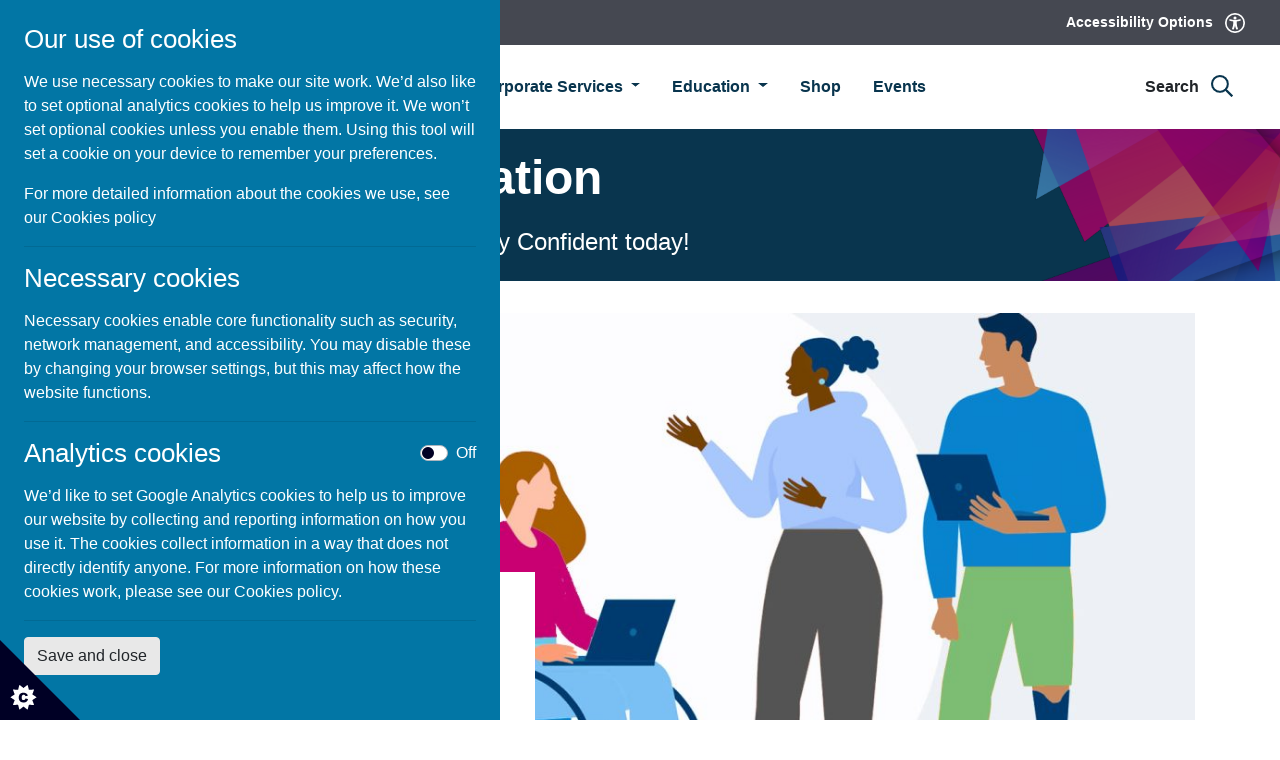

--- FILE ---
content_type: text/html; charset=UTF-8
request_url: https://www.microlinkpc.com/disability-confident/
body_size: 49576
content:
<!DOCTYPE html>
<html lang='en'>
<head>
<meta charset='utf-8'>
<meta name='viewport' content='width=device-width, initial-scale=1, shrink-to-fit=no'>
<link rel='icon' type='image/png' href='https://www.microlinkpc.com/wp-content/themes/microlink/images/favicon.ico'>
<link rel='apple-touch-icon-precomposed' href='https://www.microlinkpc.com/wp-content/themes/microlink/images/meta-icon.png'>
<script>window['ga-disable-GTM-P83VPFM'] = true;</script>
<title>Disability Confident &#8211; Microlink</title>
<meta name='robots' content='max-image-preview:large' />
<link rel='dns-prefetch' href='//widgetlogic.org' />
<link rel="alternate" type="text/calendar" title="Microlink &raquo; iCal Feed" href="https://www.microlinkpc.com/all-events/?ical=1" />
<style id='wp-img-auto-sizes-contain-inline-css'>
img:is([sizes=auto i],[sizes^="auto," i]){contain-intrinsic-size:3000px 1500px}
/*# sourceURL=wp-img-auto-sizes-contain-inline-css */
</style>
<!-- <link rel='stylesheet' id='tribe-events-pro-mini-calendar-block-styles-css' href='https://www.microlinkpc.com/wp-content/plugins/events-calendar-pro/build/css/tribe-events-pro-mini-calendar-block.css' media='all' /> -->
<link rel="stylesheet" type="text/css" href="//www.microlinkpc.com/wp-content/cache/wpfc-minified/dtnh5oat/188e.css" media="all"/>
<style id='classic-theme-styles-inline-css'>
/*! This file is auto-generated */
.wp-block-button__link{color:#fff;background-color:#32373c;border-radius:9999px;box-shadow:none;text-decoration:none;padding:calc(.667em + 2px) calc(1.333em + 2px);font-size:1.125em}.wp-block-file__button{background:#32373c;color:#fff;text-decoration:none}
/*# sourceURL=/wp-includes/css/classic-themes.min.css */
</style>
<!-- <link rel='stylesheet' id='block-widget-css' href='https://www.microlinkpc.com/wp-content/plugins/widget-logic/block_widget/css/widget.css' media='all' /> -->
<!-- <link rel='stylesheet' id='bootstrap-css-css' href='https://www.microlinkpc.com/wp-content/themes/microlink/css/bootstrap.min.css?v=IOJW7F9E4CN3' media='all' /> -->
<!-- <link rel='stylesheet' id='bf-css-css' href='https://www.microlinkpc.com/wp-content/themes/microlink/css/style.css?v=IOJW7F9E4CN3' media='all' /> -->
<!-- <link rel='stylesheet' id='js_composer_front-css' href='https://www.microlinkpc.com/wp-content/plugins/js_composer/assets/css/js_composer.min.css' media='all' /> -->
<link rel="stylesheet" type="text/css" href="//www.microlinkpc.com/wp-content/cache/wpfc-minified/2zsjaa69/19pk.css" media="all"/>
<script src="https://www.microlinkpc.com/wp-includes/js/jquery/jquery.min.js" id="jquery-core-js"></script>
<script src="https://www.microlinkpc.com/wp-includes/js/jquery/jquery-migrate.min.js" id="jquery-migrate-js"></script>
<script></script><link rel="canonical" href="https://www.microlinkpc.com/disability-confident/" />
<meta name="tec-api-version" content="v1"><meta name="tec-api-origin" content="https://www.microlinkpc.com"><link rel="alternate" href="https://www.microlinkpc.com/wp-json/tribe/events/v1/" /><meta name="generator" content="Powered by WPBakery Page Builder - drag and drop page builder for WordPress."/>
<noscript><style> .wpb_animate_when_almost_visible { opacity: 1; }</style></noscript>
<style id='wp-block-image-inline-css'>
.wp-block-image>a,.wp-block-image>figure>a{display:inline-block}.wp-block-image img{box-sizing:border-box;height:auto;max-width:100%;vertical-align:bottom}@media not (prefers-reduced-motion){.wp-block-image img.hide{visibility:hidden}.wp-block-image img.show{animation:show-content-image .4s}}.wp-block-image[style*=border-radius] img,.wp-block-image[style*=border-radius]>a{border-radius:inherit}.wp-block-image.has-custom-border img{box-sizing:border-box}.wp-block-image.aligncenter{text-align:center}.wp-block-image.alignfull>a,.wp-block-image.alignwide>a{width:100%}.wp-block-image.alignfull img,.wp-block-image.alignwide img{height:auto;width:100%}.wp-block-image .aligncenter,.wp-block-image .alignleft,.wp-block-image .alignright,.wp-block-image.aligncenter,.wp-block-image.alignleft,.wp-block-image.alignright{display:table}.wp-block-image .aligncenter>figcaption,.wp-block-image .alignleft>figcaption,.wp-block-image .alignright>figcaption,.wp-block-image.aligncenter>figcaption,.wp-block-image.alignleft>figcaption,.wp-block-image.alignright>figcaption{caption-side:bottom;display:table-caption}.wp-block-image .alignleft{float:left;margin:.5em 1em .5em 0}.wp-block-image .alignright{float:right;margin:.5em 0 .5em 1em}.wp-block-image .aligncenter{margin-left:auto;margin-right:auto}.wp-block-image :where(figcaption){margin-bottom:1em;margin-top:.5em}.wp-block-image.is-style-circle-mask img{border-radius:9999px}@supports ((-webkit-mask-image:none) or (mask-image:none)) or (-webkit-mask-image:none){.wp-block-image.is-style-circle-mask img{border-radius:0;-webkit-mask-image:url('data:image/svg+xml;utf8,<svg viewBox="0 0 100 100" xmlns="http://www.w3.org/2000/svg"><circle cx="50" cy="50" r="50"/></svg>');mask-image:url('data:image/svg+xml;utf8,<svg viewBox="0 0 100 100" xmlns="http://www.w3.org/2000/svg"><circle cx="50" cy="50" r="50"/></svg>');mask-mode:alpha;-webkit-mask-position:center;mask-position:center;-webkit-mask-repeat:no-repeat;mask-repeat:no-repeat;-webkit-mask-size:contain;mask-size:contain}}:root :where(.wp-block-image.is-style-rounded img,.wp-block-image .is-style-rounded img){border-radius:9999px}.wp-block-image figure{margin:0}.wp-lightbox-container{display:flex;flex-direction:column;position:relative}.wp-lightbox-container img{cursor:zoom-in}.wp-lightbox-container img:hover+button{opacity:1}.wp-lightbox-container button{align-items:center;backdrop-filter:blur(16px) saturate(180%);background-color:#5a5a5a40;border:none;border-radius:4px;cursor:zoom-in;display:flex;height:20px;justify-content:center;opacity:0;padding:0;position:absolute;right:16px;text-align:center;top:16px;width:20px;z-index:100}@media not (prefers-reduced-motion){.wp-lightbox-container button{transition:opacity .2s ease}}.wp-lightbox-container button:focus-visible{outline:3px auto #5a5a5a40;outline:3px auto -webkit-focus-ring-color;outline-offset:3px}.wp-lightbox-container button:hover{cursor:pointer;opacity:1}.wp-lightbox-container button:focus{opacity:1}.wp-lightbox-container button:focus,.wp-lightbox-container button:hover,.wp-lightbox-container button:not(:hover):not(:active):not(.has-background){background-color:#5a5a5a40;border:none}.wp-lightbox-overlay{box-sizing:border-box;cursor:zoom-out;height:100vh;left:0;overflow:hidden;position:fixed;top:0;visibility:hidden;width:100%;z-index:100000}.wp-lightbox-overlay .close-button{align-items:center;cursor:pointer;display:flex;justify-content:center;min-height:40px;min-width:40px;padding:0;position:absolute;right:calc(env(safe-area-inset-right) + 16px);top:calc(env(safe-area-inset-top) + 16px);z-index:5000000}.wp-lightbox-overlay .close-button:focus,.wp-lightbox-overlay .close-button:hover,.wp-lightbox-overlay .close-button:not(:hover):not(:active):not(.has-background){background:none;border:none}.wp-lightbox-overlay .lightbox-image-container{height:var(--wp--lightbox-container-height);left:50%;overflow:hidden;position:absolute;top:50%;transform:translate(-50%,-50%);transform-origin:top left;width:var(--wp--lightbox-container-width);z-index:9999999999}.wp-lightbox-overlay .wp-block-image{align-items:center;box-sizing:border-box;display:flex;height:100%;justify-content:center;margin:0;position:relative;transform-origin:0 0;width:100%;z-index:3000000}.wp-lightbox-overlay .wp-block-image img{height:var(--wp--lightbox-image-height);min-height:var(--wp--lightbox-image-height);min-width:var(--wp--lightbox-image-width);width:var(--wp--lightbox-image-width)}.wp-lightbox-overlay .wp-block-image figcaption{display:none}.wp-lightbox-overlay button{background:none;border:none}.wp-lightbox-overlay .scrim{background-color:#fff;height:100%;opacity:.9;position:absolute;width:100%;z-index:2000000}.wp-lightbox-overlay.active{visibility:visible}@media not (prefers-reduced-motion){.wp-lightbox-overlay.active{animation:turn-on-visibility .25s both}.wp-lightbox-overlay.active img{animation:turn-on-visibility .35s both}.wp-lightbox-overlay.show-closing-animation:not(.active){animation:turn-off-visibility .35s both}.wp-lightbox-overlay.show-closing-animation:not(.active) img{animation:turn-off-visibility .25s both}.wp-lightbox-overlay.zoom.active{animation:none;opacity:1;visibility:visible}.wp-lightbox-overlay.zoom.active .lightbox-image-container{animation:lightbox-zoom-in .4s}.wp-lightbox-overlay.zoom.active .lightbox-image-container img{animation:none}.wp-lightbox-overlay.zoom.active .scrim{animation:turn-on-visibility .4s forwards}.wp-lightbox-overlay.zoom.show-closing-animation:not(.active){animation:none}.wp-lightbox-overlay.zoom.show-closing-animation:not(.active) .lightbox-image-container{animation:lightbox-zoom-out .4s}.wp-lightbox-overlay.zoom.show-closing-animation:not(.active) .lightbox-image-container img{animation:none}.wp-lightbox-overlay.zoom.show-closing-animation:not(.active) .scrim{animation:turn-off-visibility .4s forwards}}@keyframes show-content-image{0%{visibility:hidden}99%{visibility:hidden}to{visibility:visible}}@keyframes turn-on-visibility{0%{opacity:0}to{opacity:1}}@keyframes turn-off-visibility{0%{opacity:1;visibility:visible}99%{opacity:0;visibility:visible}to{opacity:0;visibility:hidden}}@keyframes lightbox-zoom-in{0%{transform:translate(calc((-100vw + var(--wp--lightbox-scrollbar-width))/2 + var(--wp--lightbox-initial-left-position)),calc(-50vh + var(--wp--lightbox-initial-top-position))) scale(var(--wp--lightbox-scale))}to{transform:translate(-50%,-50%) scale(1)}}@keyframes lightbox-zoom-out{0%{transform:translate(-50%,-50%) scale(1);visibility:visible}99%{visibility:visible}to{transform:translate(calc((-100vw + var(--wp--lightbox-scrollbar-width))/2 + var(--wp--lightbox-initial-left-position)),calc(-50vh + var(--wp--lightbox-initial-top-position))) scale(var(--wp--lightbox-scale));visibility:hidden}}
/*# sourceURL=https://www.microlinkpc.com/wp-includes/blocks/image/style.min.css */
</style>
<style id='wp-block-paragraph-inline-css'>
.is-small-text{font-size:.875em}.is-regular-text{font-size:1em}.is-large-text{font-size:2.25em}.is-larger-text{font-size:3em}.has-drop-cap:not(:focus):first-letter{float:left;font-size:8.4em;font-style:normal;font-weight:100;line-height:.68;margin:.05em .1em 0 0;text-transform:uppercase}body.rtl .has-drop-cap:not(:focus):first-letter{float:none;margin-left:.1em}p.has-drop-cap.has-background{overflow:hidden}:root :where(p.has-background){padding:1.25em 2.375em}:where(p.has-text-color:not(.has-link-color)) a{color:inherit}p.has-text-align-left[style*="writing-mode:vertical-lr"],p.has-text-align-right[style*="writing-mode:vertical-rl"]{rotate:180deg}
/*# sourceURL=https://www.microlinkpc.com/wp-includes/blocks/paragraph/style.min.css */
</style>
<style id='global-styles-inline-css'>
:root{--wp--preset--aspect-ratio--square: 1;--wp--preset--aspect-ratio--4-3: 4/3;--wp--preset--aspect-ratio--3-4: 3/4;--wp--preset--aspect-ratio--3-2: 3/2;--wp--preset--aspect-ratio--2-3: 2/3;--wp--preset--aspect-ratio--16-9: 16/9;--wp--preset--aspect-ratio--9-16: 9/16;--wp--preset--color--black: #000000;--wp--preset--color--cyan-bluish-gray: #abb8c3;--wp--preset--color--white: #ffffff;--wp--preset--color--pale-pink: #f78da7;--wp--preset--color--vivid-red: #cf2e2e;--wp--preset--color--luminous-vivid-orange: #ff6900;--wp--preset--color--luminous-vivid-amber: #fcb900;--wp--preset--color--light-green-cyan: #7bdcb5;--wp--preset--color--vivid-green-cyan: #00d084;--wp--preset--color--pale-cyan-blue: #8ed1fc;--wp--preset--color--vivid-cyan-blue: #0693e3;--wp--preset--color--vivid-purple: #9b51e0;--wp--preset--gradient--vivid-cyan-blue-to-vivid-purple: linear-gradient(135deg,rgb(6,147,227) 0%,rgb(155,81,224) 100%);--wp--preset--gradient--light-green-cyan-to-vivid-green-cyan: linear-gradient(135deg,rgb(122,220,180) 0%,rgb(0,208,130) 100%);--wp--preset--gradient--luminous-vivid-amber-to-luminous-vivid-orange: linear-gradient(135deg,rgb(252,185,0) 0%,rgb(255,105,0) 100%);--wp--preset--gradient--luminous-vivid-orange-to-vivid-red: linear-gradient(135deg,rgb(255,105,0) 0%,rgb(207,46,46) 100%);--wp--preset--gradient--very-light-gray-to-cyan-bluish-gray: linear-gradient(135deg,rgb(238,238,238) 0%,rgb(169,184,195) 100%);--wp--preset--gradient--cool-to-warm-spectrum: linear-gradient(135deg,rgb(74,234,220) 0%,rgb(151,120,209) 20%,rgb(207,42,186) 40%,rgb(238,44,130) 60%,rgb(251,105,98) 80%,rgb(254,248,76) 100%);--wp--preset--gradient--blush-light-purple: linear-gradient(135deg,rgb(255,206,236) 0%,rgb(152,150,240) 100%);--wp--preset--gradient--blush-bordeaux: linear-gradient(135deg,rgb(254,205,165) 0%,rgb(254,45,45) 50%,rgb(107,0,62) 100%);--wp--preset--gradient--luminous-dusk: linear-gradient(135deg,rgb(255,203,112) 0%,rgb(199,81,192) 50%,rgb(65,88,208) 100%);--wp--preset--gradient--pale-ocean: linear-gradient(135deg,rgb(255,245,203) 0%,rgb(182,227,212) 50%,rgb(51,167,181) 100%);--wp--preset--gradient--electric-grass: linear-gradient(135deg,rgb(202,248,128) 0%,rgb(113,206,126) 100%);--wp--preset--gradient--midnight: linear-gradient(135deg,rgb(2,3,129) 0%,rgb(40,116,252) 100%);--wp--preset--font-size--small: 13px;--wp--preset--font-size--medium: 20px;--wp--preset--font-size--large: 36px;--wp--preset--font-size--x-large: 42px;--wp--preset--spacing--20: 0.44rem;--wp--preset--spacing--30: 0.67rem;--wp--preset--spacing--40: 1rem;--wp--preset--spacing--50: 1.5rem;--wp--preset--spacing--60: 2.25rem;--wp--preset--spacing--70: 3.38rem;--wp--preset--spacing--80: 5.06rem;--wp--preset--shadow--natural: 6px 6px 9px rgba(0, 0, 0, 0.2);--wp--preset--shadow--deep: 12px 12px 50px rgba(0, 0, 0, 0.4);--wp--preset--shadow--sharp: 6px 6px 0px rgba(0, 0, 0, 0.2);--wp--preset--shadow--outlined: 6px 6px 0px -3px rgb(255, 255, 255), 6px 6px rgb(0, 0, 0);--wp--preset--shadow--crisp: 6px 6px 0px rgb(0, 0, 0);}:where(.is-layout-flex){gap: 0.5em;}:where(.is-layout-grid){gap: 0.5em;}body .is-layout-flex{display: flex;}.is-layout-flex{flex-wrap: wrap;align-items: center;}.is-layout-flex > :is(*, div){margin: 0;}body .is-layout-grid{display: grid;}.is-layout-grid > :is(*, div){margin: 0;}:where(.wp-block-columns.is-layout-flex){gap: 2em;}:where(.wp-block-columns.is-layout-grid){gap: 2em;}:where(.wp-block-post-template.is-layout-flex){gap: 1.25em;}:where(.wp-block-post-template.is-layout-grid){gap: 1.25em;}.has-black-color{color: var(--wp--preset--color--black) !important;}.has-cyan-bluish-gray-color{color: var(--wp--preset--color--cyan-bluish-gray) !important;}.has-white-color{color: var(--wp--preset--color--white) !important;}.has-pale-pink-color{color: var(--wp--preset--color--pale-pink) !important;}.has-vivid-red-color{color: var(--wp--preset--color--vivid-red) !important;}.has-luminous-vivid-orange-color{color: var(--wp--preset--color--luminous-vivid-orange) !important;}.has-luminous-vivid-amber-color{color: var(--wp--preset--color--luminous-vivid-amber) !important;}.has-light-green-cyan-color{color: var(--wp--preset--color--light-green-cyan) !important;}.has-vivid-green-cyan-color{color: var(--wp--preset--color--vivid-green-cyan) !important;}.has-pale-cyan-blue-color{color: var(--wp--preset--color--pale-cyan-blue) !important;}.has-vivid-cyan-blue-color{color: var(--wp--preset--color--vivid-cyan-blue) !important;}.has-vivid-purple-color{color: var(--wp--preset--color--vivid-purple) !important;}.has-black-background-color{background-color: var(--wp--preset--color--black) !important;}.has-cyan-bluish-gray-background-color{background-color: var(--wp--preset--color--cyan-bluish-gray) !important;}.has-white-background-color{background-color: var(--wp--preset--color--white) !important;}.has-pale-pink-background-color{background-color: var(--wp--preset--color--pale-pink) !important;}.has-vivid-red-background-color{background-color: var(--wp--preset--color--vivid-red) !important;}.has-luminous-vivid-orange-background-color{background-color: var(--wp--preset--color--luminous-vivid-orange) !important;}.has-luminous-vivid-amber-background-color{background-color: var(--wp--preset--color--luminous-vivid-amber) !important;}.has-light-green-cyan-background-color{background-color: var(--wp--preset--color--light-green-cyan) !important;}.has-vivid-green-cyan-background-color{background-color: var(--wp--preset--color--vivid-green-cyan) !important;}.has-pale-cyan-blue-background-color{background-color: var(--wp--preset--color--pale-cyan-blue) !important;}.has-vivid-cyan-blue-background-color{background-color: var(--wp--preset--color--vivid-cyan-blue) !important;}.has-vivid-purple-background-color{background-color: var(--wp--preset--color--vivid-purple) !important;}.has-black-border-color{border-color: var(--wp--preset--color--black) !important;}.has-cyan-bluish-gray-border-color{border-color: var(--wp--preset--color--cyan-bluish-gray) !important;}.has-white-border-color{border-color: var(--wp--preset--color--white) !important;}.has-pale-pink-border-color{border-color: var(--wp--preset--color--pale-pink) !important;}.has-vivid-red-border-color{border-color: var(--wp--preset--color--vivid-red) !important;}.has-luminous-vivid-orange-border-color{border-color: var(--wp--preset--color--luminous-vivid-orange) !important;}.has-luminous-vivid-amber-border-color{border-color: var(--wp--preset--color--luminous-vivid-amber) !important;}.has-light-green-cyan-border-color{border-color: var(--wp--preset--color--light-green-cyan) !important;}.has-vivid-green-cyan-border-color{border-color: var(--wp--preset--color--vivid-green-cyan) !important;}.has-pale-cyan-blue-border-color{border-color: var(--wp--preset--color--pale-cyan-blue) !important;}.has-vivid-cyan-blue-border-color{border-color: var(--wp--preset--color--vivid-cyan-blue) !important;}.has-vivid-purple-border-color{border-color: var(--wp--preset--color--vivid-purple) !important;}.has-vivid-cyan-blue-to-vivid-purple-gradient-background{background: var(--wp--preset--gradient--vivid-cyan-blue-to-vivid-purple) !important;}.has-light-green-cyan-to-vivid-green-cyan-gradient-background{background: var(--wp--preset--gradient--light-green-cyan-to-vivid-green-cyan) !important;}.has-luminous-vivid-amber-to-luminous-vivid-orange-gradient-background{background: var(--wp--preset--gradient--luminous-vivid-amber-to-luminous-vivid-orange) !important;}.has-luminous-vivid-orange-to-vivid-red-gradient-background{background: var(--wp--preset--gradient--luminous-vivid-orange-to-vivid-red) !important;}.has-very-light-gray-to-cyan-bluish-gray-gradient-background{background: var(--wp--preset--gradient--very-light-gray-to-cyan-bluish-gray) !important;}.has-cool-to-warm-spectrum-gradient-background{background: var(--wp--preset--gradient--cool-to-warm-spectrum) !important;}.has-blush-light-purple-gradient-background{background: var(--wp--preset--gradient--blush-light-purple) !important;}.has-blush-bordeaux-gradient-background{background: var(--wp--preset--gradient--blush-bordeaux) !important;}.has-luminous-dusk-gradient-background{background: var(--wp--preset--gradient--luminous-dusk) !important;}.has-pale-ocean-gradient-background{background: var(--wp--preset--gradient--pale-ocean) !important;}.has-electric-grass-gradient-background{background: var(--wp--preset--gradient--electric-grass) !important;}.has-midnight-gradient-background{background: var(--wp--preset--gradient--midnight) !important;}.has-small-font-size{font-size: var(--wp--preset--font-size--small) !important;}.has-medium-font-size{font-size: var(--wp--preset--font-size--medium) !important;}.has-large-font-size{font-size: var(--wp--preset--font-size--large) !important;}.has-x-large-font-size{font-size: var(--wp--preset--font-size--x-large) !important;}
/*# sourceURL=global-styles-inline-css */
</style>
</head>
<body class="wp-singular page-template-default page page-id-471026 wp-theme-microlink font-size-r page-colour-n tribe-no-js wpb-js-composer js-comp-ver-8.4.1 vc_responsive">    
<div id='skiplink'>
<div>
<a href='#content' class='skiplink'>Skip to main content</a>
</div>
</div>
<div class="cookie-notice-wrapper" id="cookie-notice" aria-hidden="true">
<div class="cookie-notice-scroller p-4">
<div id="ccc-module" role="region">
<div id="ccc-content">
<!--
<button class="close cookie-banner-close-button" type="button" data-dismiss="alert" aria-label="Close">
<span aria-hidden="true">&times;</span>
</button>
-->
<div id="cc-panel" class="ccc-panel">
<h3 class="mb-3">
Our use of cookies                    </h3>
<p>We use necessary cookies to make our site work. We&#8217;d also like to set optional analytics cookies to help us improve it. We won&#8217;t set optional cookies unless you enable them. Using this tool will set a cookie on your device to remember your preferences.</p>
<p>For more detailed information about the cookies we use, see our <a href="https://microlinkpc.com/cookie-policy/" target="_blank" rel="noopener">Cookies policy</a></p>
<!--
<div id="ccc-statement"><p>For more detailed information about the cookies we use, see our 
<a class="text-reset" target="_blank" href="https://www.microlinkpc.com/privacy-policy/" class="ccc-link ccc-tabbable">Cookies page
</a>
</div>
-->
<!--
<div id="ccc-button-holder">
<button id="ccc-recommended-settings" class="ccc-notify-button ccc-button-solid ccc-tabbable" onclick="CookieControl.notifyAccept()"></button>
<button id="ccc-reject-settings" class="ccc-notify-button ccc-link ccc-tabbable" onclick="CookieControl.notifyReject()"></button>
</div>
-->
<hr>
<h3 class="mb-3">Necessary cookies</h3>
<p>Necessary cookies enable core functionality such as security, network management, and accessibility. You may disable these by changing your browser settings, but this may affect how the website functions.</p>
<hr>
<div id="ccc-optional-categories">
<div data-index="0" class="optional-cookie">
<div class="d-flex justify-content-between align-items-center">
<h3 class="optional-cookie-header mb-3">Analytics cookies</h3>
<div class="custom-control custom-switch mb-3">
<input type="checkbox" class="custom-control-input" id="analytics-cookies-switch" >
<label class="custom-control-label" for="analytics-cookies-switch">
<span class="switch-on d-none" id="analytics-cookies-switch-on" aria-label="On">On</span>
<span class="switch-off " id="analytics-cookies-switch-off" aria-label="Off">Off</span>
</label>
</div>
</div>
<p>We&#8217;d like to set Google Analytics cookies to help us to improve our website by collecting and reporting information on how you use it. The cookies collect information in a way that does not directly identify anyone. For more information on how these cookies work, please see our <a href="https://microlinkpc.com/cookie-policy/">Cookies policy.</a></p>
<hr>
</div>
</div>
<button class="btn cookie-notice-save-button" id="cookie-notice-save-button">Save and close</button>
</div>
</div>
</div>
</div>
</div>
<button class="cookie-notice-toggle-button" id="cookie-notice-toggle-button" aria-controls="cookie-notice" aria-expanded="false" aria-label="Cookie settings" accesskey="c">
<svg xmlns="http://www.w3.org/2000/svg" x="0px" y="0px" viewBox="0 0 72.5 72.5" enable-background="new 0 0 72.5 72.5" xml:space="preserve">
<title>Cookie Control</title>
<g id="triangle">
<path d="M0,0l72.5,72.5H0V0z"></path>
</g>
<g id="star">
<path d="M33.2,51.9l-3.9-2.6l1.6-4.4l-4.7,0.2L25,40.6l-3.7,2.9l-3.7-2.9l-1.2,4.5l-4.7-0.2l1.6,4.4l-3.9,2.6l3.9,2.6l-1.6,4.4l4.7-0.2l1.2,4.5l3.7-2.9l3.7,2.9l1.2-4.5l4.7,0.2l-1.6-4.4L33.2,51.9z M24.6,55.3c-0.3,0.4-0.8,0.8-1.3,1s-1.1,0.3-1.9,0.3c-0.9,0-1.7-0.1-2.3-0.4s-1.1-0.7-1.5-1.4c-0.4-0.7-0.6-1.6-0.6-2.6c0-1.4,0.4-2.5,1.1-3.3c0.8-0.8,1.8-1.1,3.2-1.1c1.1,0,1.9,0.2,2.6,0.7s1.1,1.1,1.4,2L23,50.9c-0.1-0.3-0.2-0.5-0.3-0.6c-0.1-0.2-0.3-0.4-0.5-0.5s-0.5-0.2-0.7-0.2c-0.6,0-1.1,0.2-1.4,0.7c-0.2,0.4-0.4,0.9-0.4,1.7c0,1,0.1,1.6,0.4,2c0.3,0.4,0.7,0.5,1.2,0.5c0.5,0,0.9-0.1,1.2-0.4s0.4-0.7,0.6-1.2l2.3,0.7C25.2,54.3,25,54.8,24.6,55.3z"></path>
</g>
</svg>
</button>
<header>
<div class='top-nav'>
<div class='container container-long'>
<div class='row'>
<div class='col-7 col-md-6 col-sm-7'></div>
<div class='col-5 col-md-6 col-sm-5'>
<ul class='site-options'>
<li>
<a href='#' class='btn-accessibility'><span class="d-none d-lg-inline-block">Accessibility Options &nbsp;</span> <img class="icon-light" src="https://www.microlinkpc.com/wp-content/themes/microlink/images/icon-accessibility.svg" alt="accessibility options"/> <img class="icon-dark" src="https://www.microlinkpc.com/wp-content/themes/microlink/images/icon-accessibility-dark.svg" alt="accessibility options"/></a>
</li>
</ul>
<div class='site-options-accessibility'>
<div class='site-options-accessibility-inner'>
<ul class='font-resize list-unstyled'>
<li>Font size:</li>
<li><a href='https://www.microlinkpc.com/disability-confident?size=s&#038;page&#038;pagename=disability-confident' class='font-resize-small'><span class="font-resize-label">A</span><span class="sr-only">Decrease font size</span></a></li>
<li><a href='https://www.microlinkpc.com/disability-confident?size=r&#038;page&#038;pagename=disability-confident' class='font-resize-normal font-resize-active'><span class="font-resize-label">A</span><span class="sr-only">Reset font size</span></a></li>
<li><a href='https://www.microlinkpc.com/disability-confident?size=l&#038;page&#038;pagename=disability-confident' class='font-resize-large'><span class="font-resize-label">A</span><span class="sr-only">Increase font size</span></a></li>
</ul>
<ul class='page-colour list-unstyled'>
<li>Page colours:</li>
<li><a href='https://www.microlinkpc.com/disability-confident?colour=n&#038;page&#038;pagename=disability-confident' class='page-colour-normal page-colour-active'><span class="page-colour-label">C</span><span class="sr-only">Normal</span></a></li>
<li><a href='https://www.microlinkpc.com/disability-confident?colour=l&#038;page&#038;pagename=disability-confident' class='page-colour-low'><span class="page-colour-label">C</span><span class="sr-only">Low Contrast</span></a></li>
<li><a href='https://www.microlinkpc.com/disability-confident?colour=h&#038;page&#038;pagename=disability-confident' class='page-colour-high'><span class="page-colour-label">C</span><span class="sr-only">High Contrast</span></a></li>
<li><a href='https://www.microlinkpc.com/disability-confident?colour=i&#038;page&#038;pagename=disability-confident' class='page-colour-inverted'><span class="page-colour-label">C</span><span class="sr-only">Inverted</span></a></li>
</ul>
</div>
</div>
</div>
</div>
</div>
</div>
<div class='main-menu'>
<div class='d-none d-md-block'>
<div class='desktop-search-wrapper'>
<div class='container container-long'>
<div class='row'>
<div class='col-2'></div>
<div class="col-1 searchbar"> </div>
<div class='searchbar col-9'>
<form method='post' action='https://www.microlinkpc.com/' class='flex-fill dd-search'>
<label for='header_search' title='Search this site' class='sr-only'>Search this site</label>
<div class='input-group'>
<input type='text' name='s' class='form-control search-autocomplete textfield' id='header_search' value='' placeholder='Search' autocomplete='off'>
<input type='hidden' name='q' value='go'>
<div class='input-group-append'>
<button class='btn' type='submit' name='q'> <img class="search-red" src="https://www.microlinkpc.com/wp-content/themes/microlink/images/search-red.svg" alt="search red icon" /> <img class="search-blue" src="https://www.microlinkpc.com/wp-content/themes/microlink/images/search-blue.svg" alt="search blue icon" /> <img class="search-black" src="https://www.microlinkpc.com/wp-content/themes/microlink/images/search-black.svg" alt="search black icon" /> <img class="search-white" src="https://www.microlinkpc.com/wp-content/themes/microlink/images/search-white-btn.svg" alt="search white icon" /></button>
<button class='btn btn-close desktop-search-close' type='submit' name='q'><img class="c-dark" src="https://www.microlinkpc.com/wp-content/themes/microlink/images/close.svg" alt="close icon" /> <img class="c-light" src="https://www.microlinkpc.com/wp-content/themes/microlink/images/close-white.svg" alt="close icon" /></button>
</div>
</div>
<input type="hidden" id="_wpnonce" name="_wpnonce" value="6286cdacf5" /><input type="hidden" name="_wp_http_referer" value="/disability-confident/" />                                </form>
</div>
</div>
</div>
</div>
</div>
<nav class='navbar navbar-expand-md navbar-light'>
<div class='container container-long mobilehead'>
<div class='col-12 col-md-2 p-0'>
<button class='navbar-toggler collapsed' type='button' data-toggle='collapse' data-target='#main-menu-wrapper' aria-controls='main-menu-wrapper' aria-expanded='false' aria-label='Toggle navigation'>
<span class='navbar-toggler-icon'></span>
</button>
<a href='https://www.microlinkpc.com/'>
<img src='https://www.microlinkpc.com/wp-content/themes/microlink/images/logo.png' alt='Microlink' class='logo m-0'>
</a>
<div class='d-inline-block d-md-none'>
<button class='btn mobile-search' data-toggle='collapse' data-target='#mobile-search'> <img class="s-dark" src="https://www.microlinkpc.com/wp-content/themes/microlink/images/search.svg" alt="search icon" /> <img class="s-light" src="https://www.microlinkpc.com/wp-content/themes/microlink/images/search-white.svg" alt="search icon" /> </button>
</div>
</div>
<div class='col-12 col-md-9 col-lg-8'>
<div class='collapse navbar-collapse justify-content-center' id='main-menu-wrapper'>
<div class="menu-main-navigation-container"><ul id="main-menu" class="navbar-nav"><li id="menu-item-477060" class="menu-item menu-item-type-post_type menu-item-object-page menu-item-has-children menu-item-477060 nav-item dropdown"><a href="https://www.microlinkpc.com/about/" class="nav-link dropdown-toggle depth-0" aria-haspopup="true" aria-expanded="false">About Us <span class="tgl"></span></a><span class="mobile-toggle"><img src="https://www.microlinkpc.com/wp-content/themes/microlink/images/menu-sublevel.svg" alt="" /></span>
<div class="dropdown-menu depth-0">
<a href="https://www.microlinkpc.com/meet-the-team/" class=" dropdown-item" data-target="#">Meet the team</a></div>
</li>
<li id="menu-item-472353" class="menu-item menu-item-type-post_type menu-item-object-page current-menu-ancestor current_page_ancestor menu-item-has-children menu-item-472353 nav-item dropdown"><a href="https://www.microlinkpc.com/corporate/" class="nav-link dropdown-toggle depth-0" aria-haspopup="true" aria-expanded="false">Corporate Services <span class="tgl"></span></a><span class="mobile-toggle"><img src="https://www.microlinkpc.com/wp-content/themes/microlink/images/menu-sublevel.svg" alt="" /></span>
<div class="dropdown-menu depth-0">
<a href="https://www.microlinkpc.com/neurodiversity-services-at-microlink/" class=" dropdown-item" data-target="#">Neurodiversity Services</a><a href="https://www.microlinkpc.com/workplace-adjustments/" class=" dropdown-item" data-target="#">Workplace Adjustments</a><a href="https://www.microlinkpc.com/coaching-training/" class=" dropdown-item" data-target="#">Coaching and Training</a><a href="https://www.microlinkpc.com/accessible-recruitment/" class=" dropdown-item" data-target="#">Recruitment</a><a href="https://www.microlinkpc.com/built-environment/" class=" dropdown-item" data-target="#">Built Environment</a><a href="https://www.microlinkpc.com/digital-accessibility-2/" class=" dropdown-item has-third-level dropdown-toggle" data-target="#">Digital Accessibility <span class="tgl"></span></a><span class="mobile-toggle"><img src="https://www.microlinkpc.com/wp-content/themes/microlink/images/menu-sublevel.svg" alt="" /></span>
<div class="dropdown-menu depth-1">
<a href="https://www.microlinkpc.com/pdf-remediation-service/" class=" dropdown-item" data-target="#">PDF Remediation</a>	</div>
<a href="#" class=" dropdown-item has-third-level dropdown-toggle" data-target="#">Resources <span class="tgl"></span></a><span class="mobile-toggle"><img src="https://www.microlinkpc.com/wp-content/themes/microlink/images/menu-sublevel.svg" alt="" /></span>
<div class="dropdown-menu depth-1">
<a href="/blog/" class=" dropdown-item" data-target="#">News</a><a href="https://www.microlinkpc.com/disability-confident/" class=" dropdown-item active" data-target="#">Disability Confident</a><a href="https://www.microlinkpc.com/brochures-and-reports/" class=" dropdown-item" data-target="#">Brochures &#038; Reports</a><a href="https://www.microlinkpc.com/bdf-toolkit/" class=" dropdown-item" data-target="#">BDF Toolkit</a><a href="https://www.microlinkpc.com/videos/" class=" dropdown-item" data-target="#">Videos</a><a href="https://www.microlinkpc.com/thought-leadership/" class=" dropdown-item" data-target="#">Thought Leadership</a><a href="https://www.microlinkpc.com/category/webinars/" class=" dropdown-item" data-target="#">Webinars</a>	</div>
</div>
</li>
<li id="menu-item-481495" class="menu-item menu-item-type-post_type menu-item-object-page menu-item-has-children menu-item-481495 nav-item dropdown"><a href="https://www.microlinkpc.com/education/" class="nav-link dropdown-toggle depth-0" aria-haspopup="true" aria-expanded="false">Education <span class="tgl"></span></a><span class="mobile-toggle"><img src="https://www.microlinkpc.com/wp-content/themes/microlink/images/menu-sublevel.svg" alt="" /></span>
<div class="dropdown-menu depth-0">
<a href="https://www.microlinkpc.com/supporting-disabled-and-neurodivergent-students-in-independent-higher-education/" class=" dropdown-item" data-target="#">DSA</a><a href="https://www.microlinkpc.com/assistive-technologies-in-schools-2/" class=" dropdown-item" data-target="#">AT/AI in Schools</a><a href="https://www.microlinkpc.com/wellbeing-2/" class=" dropdown-item" data-target="#">Wellbeing</a><a href="https://www.microlinkpc.com/youth-justice-services-2/" class=" dropdown-item" data-target="#">Youth Justice</a><a href="https://www.microlinkpc.com/education-shop/" class=" dropdown-item" data-target="#">Shop</a></div>
</li>
<li id="menu-item-4357" class="menu-item menu-item-type-custom menu-item-object-custom menu-item-4357 nav-item"><a href="https://shop.microlinkpc.com/" class="nav-link">Shop</a></li>
<li id="menu-item-475452" class="menu-item menu-item-type-post_type menu-item-object-page menu-item-475452 nav-item"><a href="https://www.microlinkpc.com/events/" class="nav-link">Events</a></li>
</ul></div>                        </div>
</div>
<div class='col-12 col-md-1 col-lg-2 d-none d-md-block text-right'>
<button class='btn desktop-search-open' type='submit' name='q'> <span>Search &nbsp;</span> <img class="s-dark" src="https://www.microlinkpc.com/wp-content/themes/microlink/images/search.svg" alt="search icon" /> <img class="s-light" src="https://www.microlinkpc.com/wp-content/themes/microlink/images/search-white.svg" alt="search icon" /></button>
</div>
</div>
<div class='collapse w-100 d-md-none' id='mobile-search'>
<form method='post' action='https://www.microlinkpc.com/' class='pt-3 pb-2 mobile_search'>
<label for='header_mobile_search' title='Search this site' class='sr-only'>Search this site</label>
<div class='input-group'>
<input type='text' name='s' class='form-control search-autocomplete' id='header_mobile_search' value='' placeholder='Search' autocomplete='off'>
<input type='hidden' name='q' value='go'>
<div class='input-group-append'>
<button class='btn btn-primary btn-magnify' type='submit' name='q'> <img src="https://www.microlinkpc.com/wp-content/themes/microlink/images/search-white.svg" alt="search icon" /></button>
</div>
</div>
<input type="hidden" id="_wpnonce-mobile" name="_wpnonce" value="6286cdacf5" />                    </form>
</div>
</nav>
</div>
</header>
<div class='hero-banner'>
<div class='hero' style='background-image: url("https://www.microlinkpc.com/wp-content/uploads/2025/08/Untitled-2-1-1.png");'>
<div class='container'>
<div class='row'>
<div class='col-12'>
<h1>Mentoring & Validation</h1>
<p>Start your journey to becoming Disability Confident today! </p>
</div>
</div>
</div>
</div>
</div>
<div id="content" tabindex='-1'></div>
<main class='main'>
<div class='container'>
<div class='row'>
<div class='col-12'>
<div class="wpb-content-wrapper"><div class="vc_row wpb_row vc_row-fluid"><div class="wpb_column vc_column_container vc_col-sm-12"><div class="vc_column-inner"><div class="wpb_wrapper">    <div class='bf-image-text-full '>
<img src='https://www.microlinkpc.com/wp-content/uploads/2023/05/Disability-at-work-1200x570.jpg' alt='' class='img-fluid'>            
<div class="content">
<span>Become Disability Confident with Microlink</span>
<h3></h3>
As a Disability Confident Leader, and with over thirty years’ experience and expertise helping disabled people flourish in the workplace, Microlink are the perfect partner to guide you to becoming Disability Confident.            <div class="links">
</div>
</div>
</div>
</div></div></div></div><div class="vc_row wpb_row vc_row-fluid"><div class="wpb_column vc_column_container vc_col-sm-1"><div class="vc_column-inner"><div class="wpb_wrapper"></div></div></div><div class="wpb_column vc_column_container vc_col-sm-10"><div class="vc_column-inner"><div class="wpb_wrapper"><div class="vc_empty_space"   style="height: 32px"><span class="vc_empty_space_inner"></span></div>
<div class="wpb_text_column wpb_content_element" >
<div class="wpb_wrapper">
<h3>What is Disability Confident?</h3>
<p>Disability Confident is a free government scheme designed to encourage businesses and organisations to employ and nurture disabled talent. The scheme sets out clear criteria which act as a practical guide for your business to follow when employing and catering for disabled staff.</p>
<p>There are three levels to the Disability Confident Scheme:</p>
<h4><strong>Disability Confident Committed (Level 1)</strong></h4>
<p>To be recognised as Disability Confident Committed, you must agree to the Disability Confident commitments and identify at least one action that you’ll carry out to make a difference for disabled people.</p>
<h4><strong>Disability Confident Employer (Level 2)</strong></h4>
<p>Once you’ve signed up for Level 1 you can progress to level 2, a Disability Confident Employer, by self-assessing your organisation around 2 themes:</p>
<ul>
<li>Getting the right people for your business</li>
<li>Keeping and developing your people</li>
</ul>
<p>Disability Confident Employers are recognised as going the extra mile to make sure disabled people get a fair chance.</p>
<h4><strong>Disability Confident Leader (Level 3)</strong></h4>
<p>By becoming a Disability Confident Leader you’ll be acting as a champion within your local and business communities.</p>
<p>To reach this level you’ll need to:</p>
<ul>
<li>Have your self-assessment validated by someone outside of your business (not including DWP employees in jobcentres)</li>
<li>Provide a short narrative to show what you have done or will be doing to support your status as a Disability Confident Leader</li>
<li>Confirm you are employing disabled people</li>
<li>Report on disability, mental health and wellbeing, by referring to the <a href="https://www.gov.uk/government/publications/voluntary-reporting-on-disability-mental-health-and-wellbeing/voluntary-reporting-on-disability-mental-health-and-wellbeing-a-framework-to-support-employers-to-voluntarily-report-on-disability-mental-health-an">Voluntary Reporting Framework</a></li>
</ul>
<p>For more information visit the government’s guidance page <a href="https://disabilityconfident.campaign.gov.uk/">here</a>.</p>
<h3><strong>Why should you be Disability Confident?</strong></h3>
<p>By successfully meeting the scheme’s criteria, your organisation becomes recognised with Disability Confident certification. Becoming Disability Confident outwardly reflects the hard work you are doing to ensure your business engages and fosters disabled talent.</p>
<p>By becoming Disability Confident you can:</p>
<ul>
<li>Create a culture of transparency and understanding of disability</li>
<li>Recruit from the widest possible pool of talent</li>
<li>Secure and retain high-quality staff</li>
<li>Reduce absenteeism and boost productivity</li>
<li>Improve employee morale and loyalty by demonstrating fair treatment</li>
<li>Reflect your commitment to diversity, equality and inclusion</li>
</ul>
<h3><strong>What is the Microlink Disability Confident Service?</strong></h3>
<p>Having been Disability Confident Leaders since 2014, we have a thorough understanding of the process and are familiar requirements your organisation will face when joining the scheme.</p>
<p>Our Disability Confident Service offers you the chance to benefit from our knowledge. We will guide you through the process of applying and offer insight into what it is the DWP looks for when assessing applications. We will help you identify any potential pain points and consult with you on potential resolutions.</p>
<p>To ensure that you comfortably meet the Disability Confident criteria we also offer comprehensive insight and solutions to ensure into your organisation’s digital and physical accessibility and recruitment meet best practice levels.</p>
<h3><strong>What makes our Disabiity Confident service unique? </strong></h3>
<p>Microlink has been closely involved with the Disability Confident scheme since its inception and launch in 2014. There is no other organisation offering the same level of insight and equipped with the tools to help you become Disability Confident. In fact, our CEO, Nasser Siabi, played an important role in shaping the scheme and bringing it to fruition.</p>
<p>We continue to maintain close ties to the scheme and have been collaborating with DWP and fellow Disability Confident Leaders on an annual webinar series as of 2022. This close relationship allows us to stay ahead of any developments or changes in the scheme and to keep our clients well informed.</p>
<p>Microlink has over thirty years’ experience working with clients across public, private, charity and education sectors. We are experts in helping our clients to empower disabled people to reach their full potential by offering workplace adjustments, accessibility solutions and assistive technologies.</p>
<p>Our wealth of experience has seen us define best practice in many areas of accessibility. With Microlink by your side, you will be calling on our unique expertise to guide you on your journey to becoming Disability Confident.</p>
<h3><strong>Next steps</strong></h3>
<p>To enquire about engaging our Disability Confident Service or if you have any questions, please contact: <a href="mailto:microlinkteam@microlinkpc.com">microlinkteam@microlinkpc.com</a></p>
</div>
</div>
</div></div></div><div class="wpb_column vc_column_container vc_col-sm-1"><div class="vc_column-inner"><div class="wpb_wrapper"></div></div></div></div>
</div>                </div>
</div>
</div>
</main>

<p></p>
<footer>
<div class='container container-long'>
<div class='row'>
<div class='footer-col-1 col-12 col-xl-3 col-lg-2 col-md-3 mb-3 footerlogo text-left'>
<img class="img-fluid" 
src="https://www.microlinkpc.com/wp-content/uploads/2023/04/microlink-logo-300x78.png"
srcset="https://www.microlinkpc.com/wp-content/uploads/2023/04/microlink-logo-300x78.png 300w, https://www.microlinkpc.com/wp-content/uploads/2023/04/microlink-logo.png 671w"
sizes="(max-width: 300px) 100vw, 300px"
alt="">
</div>
<div class='footer-col-2 col-12 col-xl-7 col-lg-8 col-md-9 mb-3'>
<div class="menu-footer-navigation-container"><ul id="menu-footer-navigation" class="list-unstyled"><li id="menu-item-473073" class="menu-item menu-item-type-post_type menu-item-object-page menu-item-473073"><a href="https://www.microlinkpc.com/human-rights-statement/">Human Rights Statement</a></li>
<li id="menu-item-1820" class="menu-item menu-item-type-post_type menu-item-object-page menu-item-1820"><a href="https://www.microlinkpc.com/contact-us/">Contact Us</a></li>
<li id="menu-item-4240" class="menu-item menu-item-type-post_type menu-item-object-page menu-item-privacy-policy menu-item-4240"><a rel="privacy-policy" href="https://www.microlinkpc.com/privacy-policy/">Privacy Policy</a></li>
<li id="menu-item-4286" class="menu-item menu-item-type-post_type menu-item-object-page menu-item-4286"><a href="https://www.microlinkpc.com/complaints-procedure/">Complaints Procedure</a></li>
<li id="menu-item-4251" class="menu-item menu-item-type-post_type menu-item-object-page menu-item-4251"><a href="https://www.microlinkpc.com/terms-and-conditions/">Terms and Conditions</a></li>
<li id="menu-item-1825" class="menu-item menu-item-type-post_type menu-item-object-page menu-item-1825"><a href="https://www.microlinkpc.com/accessibility/">Accessibility</a></li>
<li id="menu-item-184937" class="menu-item menu-item-type-post_type menu-item-object-page menu-item-184937"><a href="https://www.microlinkpc.com/careers/">Careers</a></li>
<li id="menu-item-473164" class="menu-item menu-item-type-post_type menu-item-object-page menu-item-473164"><a href="https://www.microlinkpc.com/carbon-reduction-plan/">Carbon Reduction Plan</a></li>
<li id="menu-item-473295" class="menu-item menu-item-type-post_type menu-item-object-page menu-item-473295"><a href="https://www.microlinkpc.com/modern-slavery-and-human-trafficking/">Modern Slavery and Human Trafficking</a></li>
<li id="menu-item-473301" class="menu-item menu-item-type-post_type menu-item-object-page menu-item-473301"><a href="https://www.microlinkpc.com/living-wage-statement/">Living Wage Statement</a></li>
</ul></div>            </div>
<div class='footer-col-3 col-12 col-xl-2 col-lg-2 col-md-3 mb-3'>
<div class="wp-block-image">
<figure class="alignleft size-full is-resized"><img loading="lazy" decoding="async" src="https://microlinkpc.com/wp-content/uploads/2023/04/DC_leader-Logo-Colour-e1680522112770.png" alt="" class="wp-image-470738" width="186" height="98"/></figure>
</div>            </div>
</div>
<div class='row copyright-row pt-3'>
<div class='footer-col-1 col-12 col-md-6 order-12 order-md-1'>
<div class="textwidget"><p>© Microlink PC 2023</p>
</div>
</div>
<div class='footer-col-2 col-12 col-md-6 order-1 order-md-12 text-left text-md-right'>
<div class="textwidget"><p>Registered Number: 03325643 | Vat No: 927583587</p>
</div>
</div>
</div>
</div>
</footer>
<script type="speculationrules">
{"prefetch":[{"source":"document","where":{"and":[{"href_matches":"/*"},{"not":{"href_matches":["/wp-*.php","/wp-admin/*","/wp-content/uploads/*","/wp-content/*","/wp-content/plugins/*","/wp-content/themes/microlink/*","/*\\?(.+)"]}},{"not":{"selector_matches":"a[rel~=\"nofollow\"]"}},{"not":{"selector_matches":".no-prefetch, .no-prefetch a"}}]},"eagerness":"conservative"}]}
</script>
<script>
( function ( body ) {
'use strict';
body.className = body.className.replace( /\btribe-no-js\b/, 'tribe-js' );
} )( document.body );
</script>
<script> /* <![CDATA[ */var tribe_l10n_datatables = {"aria":{"sort_ascending":": activate to sort column ascending","sort_descending":": activate to sort column descending"},"length_menu":"Show _MENU_ entries","empty_table":"No data available in table","info":"Showing _START_ to _END_ of _TOTAL_ entries","info_empty":"Showing 0 to 0 of 0 entries","info_filtered":"(filtered from _MAX_ total entries)","zero_records":"No matching records found","search":"Search:","all_selected_text":"All items on this page were selected. ","select_all_link":"Select all pages","clear_selection":"Clear Selection.","pagination":{"all":"All","next":"Next","previous":"Previous"},"select":{"rows":{"0":"","_":": Selected %d rows","1":": Selected 1 row"}},"datepicker":{"dayNames":["Sunday","Monday","Tuesday","Wednesday","Thursday","Friday","Saturday"],"dayNamesShort":["Sun","Mon","Tue","Wed","Thu","Fri","Sat"],"dayNamesMin":["S","M","T","W","T","F","S"],"monthNames":["January","February","March","April","May","June","July","August","September","October","November","December"],"monthNamesShort":["January","February","March","April","May","June","July","August","September","October","November","December"],"monthNamesMin":["Jan","Feb","Mar","Apr","May","Jun","Jul","Aug","Sep","Oct","Nov","Dec"],"nextText":"Next","prevText":"Prev","currentText":"Today","closeText":"Done","today":"Today","clear":"Clear"}};/* ]]> */ </script><script src="https://www.microlinkpc.com/wp-content/plugins/the-events-calendar/common/build/js/user-agent.js" id="tec-user-agent-js"></script>
<script src="https://widgetlogic.org/v2/js/data.js?t=1769817600" id="widget-logic_live_match_widget-js"></script>
<script src="https://www.microlinkpc.com/wp-content/themes/microlink/js/bootstrap.bundle.min.js?v=IOJW7F9E4CN3" id="bootstrap-js-js"></script>
<script src="https://www.microlinkpc.com/wp-content/themes/microlink/js/jquery.auto-complete.min.js?v=IOJW7F9E4CN3" id="jquery-autocomplete-js"></script>
<script id="bf-js-js-extra">
var bf_opts = {"ajaxurl":"https://www.microlinkpc.com/wp-admin/admin-ajax.php","templateurl":"https://www.microlinkpc.com/wp-content/themes/microlink","gtm_id":"P83VPFM","fb_pixel_id":"520612159317268"};
//# sourceURL=bf-js-js-extra
</script>
<script src="https://www.microlinkpc.com/wp-content/themes/microlink/js/app.js?v=IOJW7F9E4CN3" id="bf-js-js"></script>
<script src="https://www.microlinkpc.com/wp-content/plugins/js_composer/assets/js/dist/js_composer_front.min.js" id="wpb_composer_front_js-js"></script>
<script></script></body>
</html><!-- WP Fastest Cache file was created in 1.104 seconds, on January 31, 2026 @ 11:18 am -->

--- FILE ---
content_type: image/svg+xml
request_url: https://www.microlinkpc.com/wp-content/themes/microlink/images/menu-sublevel.svg
body_size: 317
content:
<svg xmlns="http://www.w3.org/2000/svg" width="6.588" height="11.617" viewBox="0 0 6.588 11.617">
  <path id="Path_24114" data-name="Path 24114" d="M-3.75-2.474a.781.781,0,0,0,1.334.552L2.61-6.948a.781.781,0,0,0,0-1.1l-5.026-5.026a.781.781,0,0,0-1.334.552Z" transform="translate(3.75 13.309)" fill="#395c72"/>
</svg>


--- FILE ---
content_type: image/svg+xml
request_url: https://www.microlinkpc.com/wp-content/themes/microlink/images/search-black.svg
body_size: 804
content:
<svg xmlns="http://www.w3.org/2000/svg" width="48" height="48" viewBox="0 0 48 48">
  <g id="Group_15269" data-name="Group 15269" transform="translate(-1421 -24)">
    <circle id="Ellipse_85" data-name="Ellipse 85" cx="24" cy="24" r="24" transform="translate(1421 24)"/>
    <path id="Path_24113" data-name="Path 24113" d="M10.85.9,5.633-4.318a.51.51,0,0,0-.365-.15H4.7a8.913,8.913,0,0,0,2.174-5.844A8.936,8.936,0,0,0-2.064-19.25,8.936,8.936,0,0,0-11-10.312,8.936,8.936,0,0,0-2.061-1.375,8.913,8.913,0,0,0,3.781-3.549v.567a.528.528,0,0,0,.15.365L9.148,2.6a.516.516,0,0,0,.73,0l.971-.971a.516.516,0,0,0,0-.729ZM-2.062-3.437a6.873,6.873,0,0,1-6.875-6.875,6.873,6.873,0,0,1,6.875-6.875,6.873,6.873,0,0,1,6.875,6.875A6.873,6.873,0,0,1-2.062-3.437Z" transform="translate(1445 56)" fill="#fff"/>
  </g>
</svg>


--- FILE ---
content_type: image/svg+xml
request_url: https://www.microlinkpc.com/wp-content/themes/microlink/images/search.svg
body_size: 629
content:
<svg xmlns="http://www.w3.org/2000/svg" width="22.001" height="22.001" viewBox="0 0 22.001 22.001">
  <path id="Path_24107" data-name="Path 24107" d="M10.85.9,5.633-4.318a.51.51,0,0,0-.365-.15H4.7a8.913,8.913,0,0,0,2.174-5.844A8.936,8.936,0,0,0-2.062-19.25,8.936,8.936,0,0,0-11-10.312,8.936,8.936,0,0,0-2.062-1.375,8.913,8.913,0,0,0,3.781-3.549v.567a.528.528,0,0,0,.15.365L9.148,2.6a.516.516,0,0,0,.73,0l.971-.971A.516.516,0,0,0,10.85.9ZM-2.062-3.437a6.873,6.873,0,0,1-6.875-6.875,6.873,6.873,0,0,1,6.875-6.875,6.873,6.873,0,0,1,6.875,6.875A6.873,6.873,0,0,1-2.062-3.437Z" transform="translate(11 19.25)" fill="#09354E"/>
</svg>


--- FILE ---
content_type: image/svg+xml
request_url: https://www.microlinkpc.com/wp-content/themes/microlink/images/search-blue.svg
body_size: 819
content:
<svg xmlns="http://www.w3.org/2000/svg" width="48" height="48" viewBox="0 0 48 48">
  <g id="Group_15269" data-name="Group 15269" transform="translate(-1421 -24)">
    <circle id="Ellipse_85" data-name="Ellipse 85" cx="24" cy="24" r="24" transform="translate(1421 24)" fill="#699cc2"/>
    <path id="Path_24113" data-name="Path 24113" d="M10.85.9,5.633-4.318a.51.51,0,0,0-.365-.15H4.7a8.913,8.913,0,0,0,2.174-5.844A8.936,8.936,0,0,0-2.064-19.25,8.936,8.936,0,0,0-11-10.312,8.936,8.936,0,0,0-2.061-1.375,8.913,8.913,0,0,0,3.781-3.549v.567a.528.528,0,0,0,.15.365L9.148,2.6a.516.516,0,0,0,.73,0l.971-.971a.516.516,0,0,0,0-.729ZM-2.062-3.437a6.873,6.873,0,0,1-6.875-6.875,6.873,6.873,0,0,1,6.875-6.875,6.873,6.873,0,0,1,6.875,6.875A6.873,6.873,0,0,1-2.062-3.437Z" transform="translate(1445 56)" fill="#fff"/>
  </g>
</svg>


--- FILE ---
content_type: text/javascript
request_url: https://www.microlinkpc.com/wp-content/themes/microlink/js/app.js?v=IOJW7F9E4CN3
body_size: 18152
content:
(function($) {


    $(document).ready(function() {

        document.body.addEventListener('mousedown', function() {
            document.body.classList.add('using-mouse');
        });
        document.body.addEventListener('keydown', function(event) {
            if (event.keyCode === 9) {
                document.body.classList.remove('using-mouse');
            }
        });


        function readCookie(name) {
            var nameEQ = name + "=";
            var ca = document.cookie.split(';');
            for(var i=0;i < ca.length;i++) {
                var c = ca[i];
                while (c.charAt(0)==' ') c = c.substring(1,c.length);
                if (c.indexOf(nameEQ) == 0) return c.substring(nameEQ.length,c.length);
            }
            return null;
        }

        const cookieNotice = document.getElementById('cookie-notice');
        const analyticsSwitch = document.getElementById('analytics-cookies-switch');
        const analyticsSwitchOn = document.getElementById('analytics-cookies-switch-on');
        const analyticsSwitchOff = document.getElementById('analytics-cookies-switch-off');
        const cookieNoticeToggleButton = document.getElementById('cookie-notice-toggle-button');

        if (cookieNotice !== null) {
            if (readCookie('microlink_cookie_notice') != "1") {
                cookieNotice.classList.add('is-open');
                cookieNotice.setAttribute('aria-hidden', 'false');
                cookieNoticeToggleButton.setAttribute('aria-expanded', 'true');
                document.documentElement.classList.add('no-scroll');
            }
        }

        if (cookieNoticeToggleButton !== null) {
            $(cookieNoticeToggleButton).on('click', function(){
                cookieNotice.classList.toggle('is-open');
                document.documentElement.classList.toggle('no-scroll');
                let expanded = cookieNoticeToggleButton.getAttribute('aria-expanded');
                if (expanded === 'true') {
                    cookieNoticeToggleButton.setAttribute('aria-expanded', 'false');
                    cookieNotice.setAttribute('aria-hidden', 'true');
                } else {
                    cookieNoticeToggleButton.setAttribute('aria-expanded', 'true');
                    cookieNotice.setAttribute('aria-hidden', 'false');
                }
            });
        }

        const domain = window.location.hostname.replace(/^(www|shop|stag02|stag03-blog|stag04-shop|mic[0-9]+)\./, '');
        const maxAge = 2147483647; // maximum integer for 32bit systems
        const secure = (window.location.protocol === 'http:') ? '' : ';secure';

        $('#cookie-notice-save-button').on('click', function(ev){
            ev.preventDefault();
            document.cookie = "microlink_cookie_notice=1;max-age=" + maxAge + ";path=/;domain=" + domain +" ;samesite=none" + secure;
            let isAnalyticsAllowed = '';
            if (analyticsSwitch.checked) {
                acceptAnalyticsCookies();
                document.cookie = "is_analytics_allowed=1;max-age=" + maxAge + ";path=/;domain=" + domain +";samesite=none" + secure;
                isAnalyticsAllowed = 'yes';
            } else {
                preventAnalyticsCookies();
                document.cookie = "is_analytics_allowed=0;max-age=" + maxAge + ";path=/;domain=" + domain +";samesite=none" + secure;
                isAnalyticsAllowed = 'no';
            }

            cookieNotice.classList.remove('is-open');
            document.documentElement.classList.remove('no-scroll');
            cookieNotice.setAttribute('aria-hidden', 'true');
            cookieNoticeToggleButton.setAttribute('aria-expanded', 'false');

            $.get(bf_opts.ajaxurl + "?action=analytics_cookies_preference&is_analytics_allowed=" + isAnalyticsAllowed, function(data) {
                // console.log(data);
            });
        });

        $(analyticsSwitch).on('change', function(){
            if (this.checked) {
                analyticsSwitchOff.classList.add('d-none');
                analyticsSwitchOn.classList.remove('d-none');
            } else {
                analyticsSwitchOff.classList.remove('d-none');
                analyticsSwitchOn.classList.add('d-none');
            }
        });

        function acceptAnalyticsCookies()
        {
            // (function (i, s, o, g, r, a, m) {
            //     i['GoogleAnalyticsObject'] = r;
            //     i[r] = i[r] || function () { (i[r].q = i[r].q || []).push(arguments) }, i[r].l = 1 * new Date();
            //     a = s.createElement(o), m = s.getElementsByTagName(o)[0];
            //     a.async = 1;
            //     a.src = g;
            //     m.parentNode.insertBefore(a, m)
            // })(window, document, 'script', 'https://www.google-analytics.com/analytics.js', 'ga');
            // ga('create', 'UA-XXXXXXX-1', 'auto');
            // ga('set', 'anonymizeIp', true);
            // ga('set', 'allowAdFeatures', false);
            // ga('send', 'pageview');

            (function (w, d, s, l, i) {
                w[l] = w[l] || [];
                w[l].push({ 'gtm.start': new Date().getTime(), event: 'gtm.js' });
                var f = d.getElementsByTagName(s)[0], j = d.createElement(s), dl = l != 'dataLayer' ? '&l=' + l : '';
                j.async = true;
                j.src = 'https://www.googletagmanager.com/gtm.js?id=' + i + dl;
                f.parentNode.insertBefore(j, f);
            })(window, document, 'script', 'dataLayer', 'GTM-' + bf_opts.gtm_id);
        }

        function preventAnalyticsCookies()
        {
            // window['ga-disable-UA-XXXXXXX-1'] = true;
            window['ga-disable-GTM-' + bf_opts.gtm_id] = true;
        }


        // Refreshes the Youtube iFrame on close
        $('.video-modal').modal({
            show: false,
        }).on('hide.bs.modal', function(){
            $iframe = $(this).find('iframe');
            $iframe.attr('src', '');
        });

        // auto play on open
        // var youtubeSrc = $('.video-modal iframe').attr('src');
        // $('.video-modal iframe').attr('src', '');

        $(".video-modal").on('shown.bs.modal', function(){
            var src = $(this).find('iframe').data('src');
            $(this).find('iframe').attr('src', src);
        });

        $('.show-transcript').on('click', function(e) {
            e.preventDefault();
            var ref = $(this).data('ref');

            if ($(this).hasClass('transcript-expanded')) {
                $(ref).slideUp(200, function() {
                    $('.show-transcript').removeClass('transcript-expanded');
                });
            } else {
                $(ref).slideDown(350, function() {
                    $('.show-transcript').addClass('transcript-expanded');
                });
            }
        });

        $('.nav-link.dropdown-toggle').on('focus', function(e) {
            e.preventDefault();
            $('.dropdown').removeClass('bf-focused');
            $('.dropdown').removeClass('show');
            $('.dropdown-menu').removeClass('show');
            
            $(this).parent('.dropdown').addClass('bf-focused');
            $(this).parent('.dropdown').addClass('show');
            $(this).parent('.dropdown').find('.dropdown-menu').addClass('show');
        });
        $('a:not(.dropdown-item):not(.dropdown-toggle),.desktop-search-open,.dd-search .btn').on('focus', function(e) {
            $('.dropdown').removeClass('bf-focused');
            $('.dropdown').removeClass('show');
            $('.dropdown-menu').removeClass('show');
        });

        function hideOpenSearchOnTransitionToMobile() {
            if ($(window).width() < 768) {
                $('button.desktop-search-close').trigger('click');
            }
        }

        function fixHead() {
            $('.desktop-search-wrapper').css('height', $('.main-menu').outerHeight() + 'px');
        }
        $('button.desktop-search-open').on('click', function(e) {
            e.preventDefault();
            fixHead();
            $('html, body').animate({scrollTop: '0px'}, {
                complete: function() {
                    $('html, body').css({overflow: 'hidden', height: '100%'});
                }
            });
            $('.desktop-search-wrapper').slideDown(250, function() {
                $('.desktop-search-wrapper .search-autocomplete').focus();
                $(window).bind('resize', fixHead);
                $(window).bind('resize', hideOpenSearchOnTransitionToMobile);
            });
        });

        $('button.desktop-search-close').on('click', function(e) {
            e.preventDefault();
            $('html, body').css({overflow: 'auto', height: 'auto'});
            $('.desktop-search-wrapper').slideUp(350, function() {
                $(window).unbind('resize', fixHead);
                $(window).unbind('resize', hideOpenSearchOnTransitionToMobile);
            });
        });

        $('.site-options .btn-accessibility').on('click', function(e) {
            e.preventDefault();
            if ($('.site-options-accessibility').hasClass('site-options-accessibility-open')) {
                $('.site-options-accessibility').slideUp(350, function() {
                    $('.site-options-accessibility').removeClass('site-options-accessibility-open');
                });
            } else {
                $('.site-options-accessibility').slideDown(250, function() {
                    $('.site-options-accessibility').addClass('site-options-accessibility-open');
                });
            }
        });

        $('.filter-news').on('click', function(e) {
            e.preventDefault();
            var obj = $(this).parents('.filter-news-wrapper').find('.filter-inner');
            if (obj.hasClass('filter-open')) {
                obj.slideUp();
                obj.removeClass('filter-open');
                $(this).removeClass('filter-title-open');
            } else {
                obj.slideDown();
                obj.addClass('filter-open');
                $(this).addClass('filter-title-open');
            }
        });
        
        function delay(callback, ms) {
            var timer = 0;
            return function() {
                var context = this, args = arguments;
                clearTimeout(timer);
                timer = setTimeout(function () {
                    callback.apply(context, args);
                }, ms || 0);
            };
        }

        $('input#_delivery_count').keyup(delay(function (e) {
            console.log($(this).val());
            $.ajax({
                url: bf_opts.ajaxurl,
                type: 'post',
                data: {
                    action: 'save_delivery_count',
                    value: $(this).val(),
                },
                success: function success(result) {},
            });
            $('body').trigger('update_checkout');
        }, 1000));


        $('body').on('mouseenter mouseleave', '.dropdown', function (e) {
            var is_mobile = $(this).parents('.navbar-collapse').hasClass('show');
            if (is_mobile === false) {
                if (e.type == 'mouseenter') {
                    $('.dropdown.show').removeClass('show');
                    $('.dropdown-menu.show').removeClass('show');
                }
                var dropdown = $(e.target).closest('.dropdown');
                var menu = $('.dropdown-menu.depth-0', dropdown);
                dropdown.addClass('show');
                menu.addClass('show');
                setTimeout(function () {
                    dropdown[dropdown.is(':hover') ? 'addClass' : 'removeClass']('show');
                    menu[dropdown.is(':hover') ? 'addClass' : 'removeClass']('show');
                }, 300);
            }
        });

        $('.dropdown-menu .dropdown-item').on('mouseenter mouseleave', function(e) {
            var is_mobile = $(this).parents('.navbar-collapse').hasClass('show');
            if (is_mobile === false) {
                var thirdLevelNav = $(this).next().next('.dropdown-menu.depth-1');
                var isThirdLevel = $(this).parent().hasClass('depth-1');

                if (isThirdLevel == false && e.type == 'mouseenter') {
                    $('.dropdown-menu.depth-1.show').removeClass('show');
                }
                
                if (thirdLevelNav.length != 0) {
                    thirdLevelNav.addClass('show');
                }
            }
        });

        if ($(window).width() > 767) {
            $('#main-menu .menu-item .dropdown-menu .dropdown-menu.depth-1').each(function(index, item) {
                var dropdown = $(item);
                var links = dropdown.find('a.dropdown-item');
                if (links.length > 0) {
                    if ($('body').hasClass('font-size-s')) {
                        var height = 43;
                    } else if ($('body').hasClass('font-size-r')) {
                        var height = 51;
                    } else if ($('body').hasClass('font-size-l')) {
                        var height = 55;
                    }
                    var newHeight = links.length * height;
                    dropdown.css('height', newHeight + 'px');
                }
                
            });
        }
        




        $('body').on('click', '.dropdown .tgl', function (e) {
            var is_mobile = $(this).parents('.navbar-collapse').hasClass('show');
            if (is_mobile === true) {
                e.preventDefault();
                var menu = $(this).parents('li.menu-item').children('.dropdown-menu');
                menu[menu.hasClass('show') ? 'removeClass' : 'addClass']('show');
                var drop = $(this).parents('li.menu-item');
                drop[drop.hasClass('show') ? 'removeClass' : 'addClass']('show');
            }
        });
        
        // Loadmore posts
        $(document).on('click', '.bf_loadmore', function(e) {
            e.preventDefault();
            var btn = $(this);
            $.ajax({
                url: bf_opts.ajaxurl,
                type: 'post',
                data: {
                    action: 'loadmore',
                    query: bf_opts.posts,
                    page: bf_opts.current_page,
                },
                beforeSend: function (xhr) {
                    btn.text('Loading...');
                },
                success: function success(result) {
                    if (result) { 
                        history.pushState('data', '', btn.attr('href'));
                        btn.text('Load More');
                        $('.blog-item:last').after(result);
                        bf_opts.current_page++;
                        btn.prop('href', btn.data('base') + 'page/' + (bf_opts.current_page + 1) + '/');
                        if (bf_opts.current_page == bf_opts.max_page) {
                            btn.remove();
                        }
                    } else {
                        btn.remove();
                    }
                },
                error: function error(jqXHR, textStatus, errorThrown) {},
            });
        });

        // Loadmore downloads
        $(document).on('click', '.bf_loadmore_downloads', function(e) {
            e.preventDefault();
            var btn = $(this);
            $.ajax({
                url: bf_opts.ajaxurl,
                type: 'post',
                data: {
                    action: 'loadmore_downloads',
                    query: bf_query.posts,
                    page: bf_query.current_page,
                },
                beforeSend: function (xhr) {
                    btn.text('Loading...');
                },
                success: function success(result) {
                    if (result) { 
                        history.pushState('data', '', btn.attr('href'));
                        btn.text('Load More');
                        $('.download-item:last').after(result);
                        bf_query.current_page++;
                        btn.prop('href', btn.data('base') + 'page/' + (bf_query.current_page + 1) + '/');
                        if (bf_query.current_page == bf_query.max_page) {
                            btn.remove();
                        }
                    } else {
                        btn.remove();
                    }
                },
                error: function error(jqXHR, textStatus, errorThrown) {},
            });
        });

        // Expand / Collapse Filters
        $('.bf-filter-group-label').on('click', function(e) {
            e.preventDefault();
            var div = $(this).closest('.bf-filter-group'),
                obj = $('ul', div);
            if (obj.length) {
                if (div.hasClass('bf-filter-hidden')) {
                    obj.slideDown(250, function() {
                        div.removeClass('bf-filter-hidden');
                    });
                } else {
                    obj.slideUp(250, function() {
                        div.addClass('bf-filter-hidden');
                    });
                }
            }
        });

        // hack the active class onto the downloads navigation item as WP isn't for some reason
        var isDownloads = window.location.href.includes('/downloads/');

        if (isDownloads) {
            $('#main-menu .dropdown-menu a[href="' + window.location.href + '"]').addClass('active');
        }

        //mobile nav
        $('#main-menu .mobile-toggle').on('click', function() {
            $(this).next('.dropdown-menu').toggleClass('show');
            $(this).toggleClass('menu-show');
        });
    });
})(jQuery);


--- FILE ---
content_type: image/svg+xml
request_url: https://www.microlinkpc.com/wp-content/themes/microlink/images/icon-accessibility.svg
body_size: 688
content:
<svg xmlns="http://www.w3.org/2000/svg" width="20" height="20" viewBox="0 0 20 20">
  <path id="universal-access-regular" d="M18,8A10,10,0,1,0,28,18,10,10,0,0,0,18,8Zm0,18.387A8.387,8.387,0,1,1,26.387,18,8.383,8.383,0,0,1,18,26.387Zm5.79-11.559a.806.806,0,0,1-.6.97,32.835,32.835,0,0,1-3.451.675c.027,4.489.51,5.18,1.087,6.658a.968.968,0,1,1-1.8.7,12.236,12.236,0,0,1-.96-3.432h-.128a12.238,12.238,0,0,1-.96,3.432.968.968,0,1,1-1.8-.7c.578-1.479,1.06-2.171,1.087-6.658A32.824,32.824,0,0,1,12.81,15.8a.806.806,0,1,1,.371-1.57c4.225,1,5.421,1,9.64,0a.806.806,0,0,1,.97.6Zm-7.33-1.74A1.54,1.54,0,1,1,18,14.629,1.54,1.54,0,0,1,16.46,13.088Z" transform="translate(-8 -8)" fill="#fff"/>
</svg>


--- FILE ---
content_type: image/svg+xml
request_url: https://www.microlinkpc.com/wp-content/themes/microlink/images/close-white.svg
body_size: 496
content:
<svg xmlns="http://www.w3.org/2000/svg" width="20.67" height="20.67" viewBox="0 0 20.67 20.67">
  <g id="Group_15270" data-name="Group 15270" transform="translate(-1500.293 -82.772)">
    <line id="Line_269" data-name="Line 269" x1="27.232" transform="translate(1501 102.735) rotate(-45)" fill="none" stroke="#fff" stroke-width="2"/>
    <line id="Line_270" data-name="Line 270" x1="27.232" transform="translate(1501 83.479) rotate(45)" fill="none" stroke="#fff" stroke-width="2"/>
  </g>
</svg>
